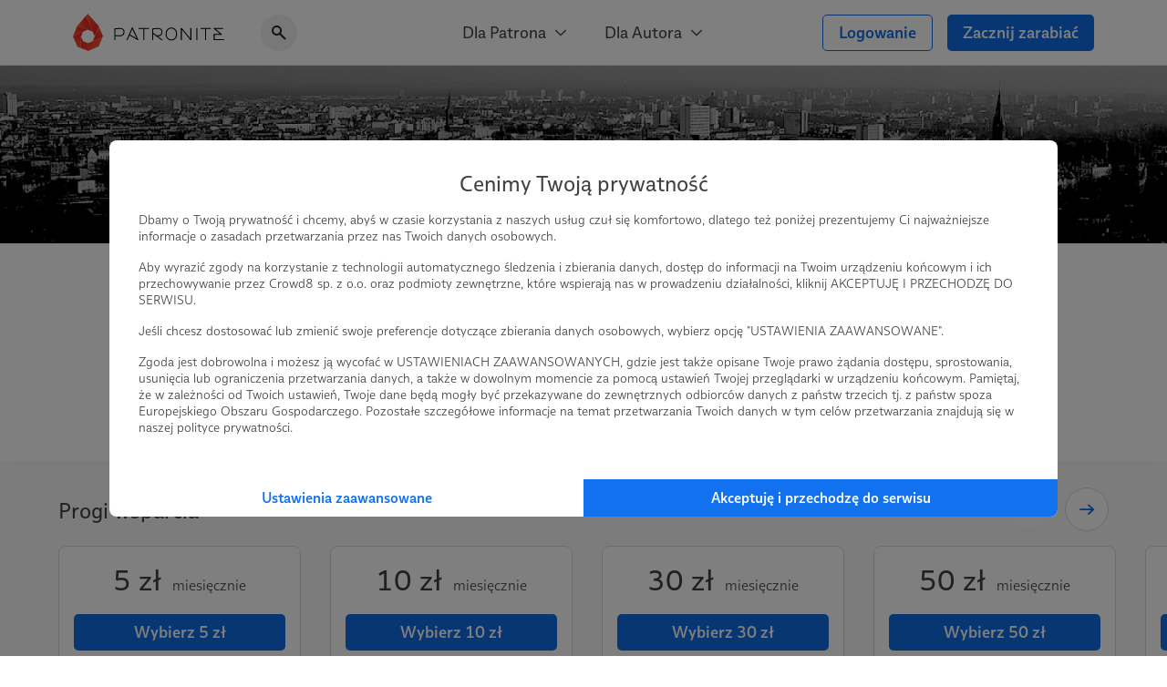

--- FILE ---
content_type: text/html; charset=UTF-8
request_url: https://patronite.pl/MichalWlodarczyk/
body_size: 18887
content:
<!doctype html>
<html lang="pl">
<head>
    <meta charset="UTF-8">
    <meta name="viewport" content="width=device-width, initial-scale=1">
    <meta http-equiv="X-UA-Compatible" content="ie=edge">
    <meta name="revisit-after" content="5 days" />
    <meta name="robots" content="index, follow" />
    <meta name="description" content="Cześć! Mam na imię Michał i jestem... socjologiem i teologiem, pastorem i youtuberem, naukowcem i praktykiem (aaa... prywatnie, to jeszcze jestem mężem i tatą). Prowadzę kanał na YouTube, na którym mówię o praktycznej duchowości, podejmuję trudne tematy i nagrywam podcasty z najlepszymi gośćmi ever." />
    <meta name="keywords" content="Jesteś twórcą, naukowcem, wolontariuszem? Patronite - zamieniamy pasję w sposób na życie." />
    <meta property="fb:app_id" content="416234261904853" />
    <script nonce="3b18a73204d02b1081ab34339b33365f">
      window.onerror = function(error, url, line) {
        if(!window.stopCollectErrors){
          window.errorsArr = window.errorsArr || [];

          window.errorsArr.push(error)
        }
      };
    </script>


    <script nonce="3b18a73204d02b1081ab34339b33365f">
        window.dataLayer = window.dataLayer || [];

        function gtag() {
            dataLayer.push(arguments);
        }

        const consentMode = localStorage.getItem('patronite-gdpr') && JSON.parse(localStorage.getItem('patronite-gdpr')).providers.google === 'allow' ? 'granted' : 'denied';

        gtag('consent', 'default', {
            'ad_storage': consentMode,
            'ad_personalization': consentMode,
            'ad_user_data': consentMode,
            'analytics_storage': consentMode
        });

        gtag('js', new Date());
        gtag('config', 'AW-638181254');
        gtag('config', 'G-G2G9R1H8QJ');
        gtag('config', 'G-XCLQNL44QB', {
            });

        (function(w,d,s,l,i){w[l]=w[l]||[];w[l].push({'gtm.start':
                new Date().getTime(),event:'gtm.js'});var f=d.getElementsByTagName(s)[0],
            j=d.createElement(s),dl=l!='dataLayer'?'&l='+l:'';j.async=true;j.src=
            'https://www.googletagmanager.com/gtm.js?id='+i+dl;var n=d.querySelector('[nonce]');
            n&&j.setAttribute('nonce',n.nonce||n.getAttribute('nonce'));
            f.parentNode.insertBefore(j,f);
        })(window,document,'script','dataLayer','GTM-TRJMBLW');

        var Patronite = {};
                Patronite = {"User":{"isLogged":false,"isAdult":false,"csrf":"IcT7ciQu92PusIgqZx4KMjMIBPnRGC0hmVsPG2l8"},"Facebook":{"clientId":"416234261904853"},"OneSignal":{"appId":"cff49523-dba5-4547-a9dd-51a091f54d06","safariWebId":"web.onesignal.auto.42873e37-42b9-4e5d-9423-af83e9e44ff4","enabled":true},"PageConfig":{"useClarity":true,"sentryDsn":"https:\/\/22e91a43970d40cdae6153ad3feb9951@sentry.io\/1798165","version":"v1.1"}};
                Patronite.i18n = {"author":{"followCancel":"Obserwujesz","follow":"Obserwuj","loggedOut":"Nie jeste\u015b zalogowany!"},"form":{"choose":"Wybierz"},"modal":{"OK":"OK","rulesTitle":"Aby kontynuowa\u0107, konieczna jest akceptacja regulaminu:","rulesAcceptance":"O\u015bwiadczam, \u017ce zapozna\u0142em si\u0119 i akceptuj\u0119 tre\u015b\u0107 <a class=\"link\" href=\"\/regulamin\" target=\"_blank\">regulaminu<\/a> Patronite.pl."},"nav":{"noResults":"Nie znaleziono wynik\u00f3w"},"payments":{"currency":" z\u0142","choosePeriod":"Wybierz okres p\u0142atno\u015bci!","chooseMethod":"Wybierz metod\u0119 p\u0142atno\u015bci!","chooseThreshold":"Wybierz pr\u00f3g p\u0142atno\u015bci!","waitForRedirect":"Trwa \u0142\u0105czenie z operatorem p\u0142atno\u015bci."},"oldBrowserWarning":"Twoja przegl\u0105darka jest przestarza\u0142a, zaktualizuj j\u0105.","socialShare":{"noGdprAgreement":"Brak zgody RODO!"}};

        Patronite.browserCheckDate = '23102019 14:45';
        Patronite.OneSignalPushTags = function (tags) {};
    </script>
    <script nonce="3b18a73204d02b1081ab34339b33365f">
window.wph=function(){const s=(window['wph'].queue=window['wph'].queue||[]);arguments[0]==='init'?s.unshift(arguments):s.push(arguments);};window.patroniteGdprProviders=[];window.patroniteGdprProviders.push({key:'google',callback:function(value){if(value!=='allow'){return;}
gtag('consent','update',{'ad_storage':'granted','ad_personalization':'granted','ad_user_data':'granted','analytics_storage':'granted'});}});window.patroniteGdprProviders.push({key:'facebook',callback:function(value){if(value!=='allow'){return;}
(function(d,s,id){var js,fjs=d.getElementsByTagName(s)[0];if(d.getElementById(id))return;js=d.createElement(s);js.id=id;js.src="//connect.facebook.net/pl_PL/sdk.js#xfbml=1&version=v2.5&appId=416234261904853";fjs.parentNode.insertBefore(js,fjs);}(document,'script','facebook-jssdk'));!function(f,b,e,v,n,t,s)
{if(f.fbq)return;n=f.fbq=function(){n.callMethod?n.callMethod.apply(n,arguments):n.queue.push(arguments)};if(!f._fbq)f._fbq=n;n.push=n;n.loaded=!0;n.version='2.0';n.queue=[];t=b.createElement(e);t.async=!0;t.src=v;s=b.getElementsByTagName(e)[0];s.parentNode.insertBefore(t,s)}(window,document,'script','https://connect.facebook.net/en_US/fbevents.js');fbq('init','609911026500637');fbq('track','PageView');}});window.patroniteGdprProviders.push({key:'sentry',callback:async function(value){window.stopCollectErrors=true;if(value!=='allow'){return;}
var loadScript=function(s,e,n,t,r,y){return new Promise(function(resolve,reject){var js,pjs=s.getElementsByTagName(e)[0],id='dynamic-script-'+Date.now();js=s.createElement(e);js.setAttribute("crossorigin","anonymous");js.integrity=t;js.src=n;js.id=id;js.addEventListener('load',function(){resolve();})
pjs.parentNode.insertBefore(js,pjs);})};await loadScript(document,'script','https://browser.sentry-cdn.com/7.53.1/bundle.min.js','sha384-TAmKuSiw9ilvCDimDNU3n2p9B/TsFLCCBI3zYYxaAwv34hXzH8ghBq/M0SYU/eY9');await loadScript(document,'script','https://browser.sentry-cdn.com/7.53.1/rewriteframes.min.js','sha384-f3pWw8y734RTPve/CWHIJ8xskg7LWyQTeky7idsQG9akV8PnnLSd+soM0hv5Abx5');if(typeof Sentry!=='undefined'&&typeof Sentry.init!=='undefined'){const sentryConfig={dsn:Patronite.PageConfig.sentryDsn,environment:'prod',release:'ver-1.16.92:ver-1.2.177',allowUrls:[/^https:\/\/(.+\.)?patronite\.pl/],tracesSampleRate:0.01,ignoreErrors:['ResizeObserver loop limit exceeded','ResizeObserver loop completed with undelivered notifications.','Can\'t find variable: _AutofillCallbackHandler'],integrations:[new Sentry.Integrations.RewriteFrames({iteratee:(frame)=>{frame.filename=frame.filename.replace(/(.+)\.[0-9]+\.js$/,'$1.js');return frame;}})],beforeSend:function(event,hint){const exceptions=((event.exception||{}).values||[]);if(exceptions.length&&exceptions[exceptions.length-1].value.match(/OneSignal is not defined/)){return null;}
if((((hint.request||{}).headers||{})['User-Agent']||'').match(/Facebook|FBAV\//)){return null;}
return event;}};Sentry.init(sentryConfig);if(window.errorsArr){window.errorsArr.forEach(err=>{Sentry.captureException(err);})
window.errorsArr=null;}}}})
window.patroniteGdprProviders.push({key:'clarity',callback:function(value){if(value!=='allow'){return;}
const useClarity=Patronite.PageConfig?Patronite.PageConfig.useClarity:false;if(!useClarity){return;}
(function(c,l,a,r,i,t,y){c[a]=c[a]||function(){(c[a].q=c[a].q||[]).push(arguments)};t=l.createElement(r);t.async=1;t.src="https://www.clarity.ms/tag/"+i;y=l.getElementsByTagName(r)[0];y.parentNode.insertBefore(t,y);})(window,document,"clarity","script","gri8xi6ueq");}});window.patroniteGdprProviders.push({key:'oneSignal',callback:value=>{if(value!=='allow'){return;}
var s=document.createElement("script");s.type="text/javascript";s.src="https://cdn.onesignal.com/sdks/OneSignalSDK.js";s.setAttribute('async','');if(s.readyState){s.onreadystatechange=function(){if(s.readyState=="loaded"||s.readyState=="complete"){s.onreadystatechange=null;OneSignalHandle();}};}else{s.onload=function(){OneSignalHandle();};}
document.head.appendChild(s);const OneSignalHandle=()=>{OneSignal.push(["init",{appId:Patronite.OneSignal.appId,safari_web_id:Patronite.OneSignal.safariWebId,autoRegister:true,promptOptions:{actionMessage:'Hej! Możesz otrzymywać powiadomienia o najważniejszych wydarzeniach na Patronite:',exampleNotificationTitleDesktop:'Powiadomienia od Patronite.pl',exampleNotificationMessageDesktop:'Powiadomienia od Patronite.pl',exampleNotificationTitleMobile:'Powiadomienia od Patronite.pl',exampleNotificationMessageMobile:'Powiadomienia od Patronite.pl',exampleNotificationCaption:'w każdej chwili możesz zrezygnować.',acceptButtonText:'Kontynuuj',cancelButtonText:'Nie, dzięki'},notifyButton:{enable:Patronite.OneSignal.enabled,position:'bottom-left',size:'medium',theme:'default',offset:{left:'20px',bottom:'70px'},showCredit:false,text:{'tip.state.unsubscribed':'Zapisz Patronite.pl do powiadomień','tip.state.subscribed':'Fajnie, że jesteś z nami.','tip.state.blocked':'Zablokowane powiadomienia :(','message.prenotify':'Zapisz Patronite.pl do powiadomień','message.action.subscribed':'Dzięki za zapisanie!','message.action.resubscribed':'Witaj ponownie!','message.action.unsubscribed':'Żegnaj...','dialog.main.title':'Zarządzaj powiadomieniami','dialog.main.button.subscribe':'Zapisz się','dialog.main.button.unsubscribe':'Wypisz się'}},welcomeNotification:{"title":"Patronite.pl","message":"Dziękujemy za zapisanie się do powiadomień"}}]);OneSignal.push(function(){OneSignal.getUserId(function(userId){console.log("OneSignal User ID:",userId);});});}
Patronite.OneSignalPushTags=function(tags){window.OneSignal!==undefined&&OneSignal.isPushNotificationsEnabled(function(isEnabled){isEnabled&&OneSignal.push(function(){OneSignal.sendTags(tags).then(function(tagsSent){});});});}}});window.patroniteGdprProviders.push({key:'wpPixel',callback:value=>{if(value!=='allow'){return;}
(function(d,m,e,v,n,t,s){d['WphTrackObject']=n;d[n]=window[n]||function(){(d[n].queue=d[n].queue||[]).push(arguments)},d[n].l=1*new Date(),t=m.createElement(e),s=m.getElementsByTagName(e)[0],t.async=1;t.src=v;s.parentNode.insertBefore(t,s)})(window,document,'script','https://pixel.wp.pl/w/tr.js','wph');wph('init','WP-ADS-12689-6T0');}});(function(){const embeddableReplacer=function(isEnabled){const iframes=document.querySelectorAll('iframe[data-gdpr-embeddable-src]');const currentPlaceholders=document.querySelectorAll('.embedded-gdpr-box');for(let i=0;i<currentPlaceholders.length;i++){currentPlaceholders[i].remove();}
for(let i=0;i<iframes.length;i++){if(isEnabled){iframes[i].src=iframes[i].dataset.gdprEmbeddableSrc;iframes[i].style.display='block';}else{const width=iframes[i].offsetWidth;const height=iframes[i].offsetHeight;const style=width&&height?'width:'+width+'px;height:'+height+'px':'';iframes[i].style.display='none';iframes[i].insertAdjacentHTML('afterend','<div class="empty-list gradient embedded-gdpr-box" style="'+style+';display:inline-flex;min-height:auto;"><span class="empty-list__title">W tym miejscu powinna być zewnętrzna treść</span><p class="empty-list__text">Aby zobaczyć treść musisz zmienić ustawienia <a href="/polityka_prywatnosci" class="link">polityki prywatności</a></p></div>');}}
const scripts=document.querySelectorAll('script[data-gdpr-embeddable-src]');for(let i=0;i<scripts.length;i++){if(isEnabled){scripts[i].src=scripts[i].dataset.gdprEmbeddableSrc;}}}
document.addEventListener("DOMContentLoaded",function(){embeddableReplacer(false);});document.addEventListener('ptr:gdpr:embedded',(e)=>{document.addEventListener("DOMContentLoaded",function(){embeddableReplacer(e.detail.value==='allow');});})
window.patroniteGdprProviders.push({key:'embedded',callback:value=>{if(value==='allow'){embeddableReplacer(true);}}});})();(function(){const facebookActions=function(isEnabled){if(!isEnabled){return;}
if(Patronite.PageConfig&&Patronite.PageConfig.authorFacebookPixel){if(document.querySelector('#author-public-page')||Patronite.PageConfig.version==='v1.1'){fbq('init',Patronite.PageConfig.authorFacebookPixel);fbq('trackSingle',Patronite.PageConfig.authorFacebookPixel,'PageView');}}};if(typeof window.patroniteGdprData!=='undefined'&&typeof window.patroniteGdprData['facebook']!=='undefined'){facebookActions(window.patroniteGdprData['facebook']);}else{document.addEventListener('ptr:gdpr:facebook',(e)=>{facebookActions(e.detail.value==='allow');})}})();(function(w,d,s,l){w[l]=w[l]||[];var js,pjs=d.getElementsByTagName(s)[0];js=d.createElement(s);js.async=true;js.src="https://cdn.patronite.pl/rodo/rodo-current.js?v202501";pjs.parentNode.insertBefore(js,pjs);js.onload=function(){w.PatroniteRodoModal=new PatroniteRodo.Modal({providers:w[l]});w.PatroniteRodoModal.init();};}(window,document,'script','patroniteGdprProviders'));</script>

    <meta property="twitter:image" content="https://d3npyywa6qnolf.cloudfront.net/prod/eyJ1cmwiOiJodHRwczpcL1wvcGF0cm9uaXRlLnBsXC91cGxvYWRcL3VzZXJcLzU0NTcxNFwvc29jaWFsX21lZGlhX2ltYWdlLmpwZz8xNjMyMjI0MzIyIiwiZWRpdHMiOnsianBlZyI6eyJvcHRpb25zIjp7InF1YWxpdHkiOjEwMCwibW96anBlZyI6dHJ1ZX19fX0%3D/q3LdLQbDLxOLui9ViIg7BGdxg%2B1MSwGuEGU%2F7YNppTM%3D" />
<meta property="og:image" content="https://d3npyywa6qnolf.cloudfront.net/prod/eyJ1cmwiOiJodHRwczpcL1wvcGF0cm9uaXRlLnBsXC91cGxvYWRcL3VzZXJcLzU0NTcxNFwvc29jaWFsX21lZGlhX2ltYWdlLmpwZz8xNjMyMjI0MzIyIiwiZWRpdHMiOnsianBlZyI6eyJvcHRpb25zIjp7InF1YWxpdHkiOjEwMCwibW96anBlZyI6dHJ1ZX19fX0%3D/q3LdLQbDLxOLui9ViIg7BGdxg%2B1MSwGuEGU%2F7YNppTM%3D" />
<meta property="og:title" content="Michał Włodarczyk" />
<meta property="og:description" content="Cześć! Mam na imię Michał i jestem... socjologiem i teologiem, pastorem i youtuberem, naukowcem i praktykiem (aaa... prywatnie, to jeszcze jestem mężem i tatą). Prowadzę kanał na YouTube, na którym mówię o praktycznej duchowości, podejmuję trudne tematy i nagrywam podcasty z najlepszymi gośćmi ever." />
<meta property="og:site_name" content="Patronite.pl" />
<meta property="og:type" content="website" />
<meta property="og:url" content="https://patronite.pl/MichalWlodarczyk/" />
  <link type="text/css" href="https://cdn.patronite.pl/framework/ver-1.16.92/css/patronite-framework_styles.css" rel="stylesheet">
        <link type="text/css" href="https://cdn.patronite.pl/webapp/ver-1.2.177/css/patronite-patronite_styles.css" rel="stylesheet">
        <link type="text/css" href="https://cdn.patronite.pl/framework/ver-1.16.92/css/patronite-svg_font.css" rel="stylesheet">
        <link type="text/css" href="https://cdn.patronite.pl/webapp/ver-1.2.177/css/patronite-main_navigation_styles.css" rel="stylesheet">
    
  <link type="text/css" href="https://cdn.patronite.pl/webapp/ver-1.2.177/css/patronite-author_profile_styles.css" rel="stylesheet">
  <style nonce="3b18a73204d02b1081ab34339b33365f">
      :root{
          --main-profile-color: #106CE5;
          --main-profile-color-light: rgba(33, 122, 239, 0.05);
      }
  </style>
<link rel="shortcut icon" href="https://patronite.pl/img/ico/favicon.ico" />
    <link rel="apple-touch-icon" href="https://cdn.patronite.pl/webapp/img/apple-touch-icons/icon-192.png">
    <link rel="apple-touch-icon" sizes="57x57" href="https://cdn.patronite.pl/webapp/img/apple-touch-icons/icon-57.png">
    <link rel="apple-touch-icon" sizes="76x76" href="https://cdn.patronite.pl/webapp/img/apple-touch-icons/icon-76.png">
    <link rel="apple-touch-icon" sizes="120x120" href="https://cdn.patronite.pl/webapp/img/apple-touch-icons/icon-120.png">
    <link rel="apple-touch-icon" sizes="152x152" href="https://cdn.patronite.pl/webapp/img/apple-touch-icons/icon-152.png">
    <link rel="apple-touch-icon" sizes="167x167" href="https://cdn.patronite.pl/webapp/img/apple-touch-icons/icon-167.png">
    <link rel="apple-touch-icon" sizes="180x180" href="https://cdn.patronite.pl/webapp/img/apple-touch-icons/icon-180.png">

    <link rel="manifest" href="https://patronite.pl/manifest.json">
        <link rel="canonical" href="https://patronite.pl/MichalWlodarczyk" />
    
    <title>Michał Włodarczyk - Patronite.pl</title>

    
    </head>
<body class="patronite--new ">
    <noscript>
        <div class="noscript">Do poprawnego korzystania ze strony wymagana jest obsługa JavaScript!</div>
    </noscript>
    <div id="fb-root"></div>
    <div id="outdated"></div>

    

    
            

<header class="main-navigation less-space" data-clarity-unmask="true">
    <div class="container">
        <div class="main-navigation__container">
            <div class="main-navigation__main">
                <a href="https://patronite.pl" class="main-navigation__logo" aria-label="Strona główna">
                    <img src="https://cdn.patronite.pl/framework/ver-1.16.92/images/patronite-logo.svg" alt="Patronite logo">
                </a>
                                    <div class="main-navigation__search">
                <button class="main-navigation__search--close-search" aria-label="Powrót do nawigacji">
                    <i class="icon icon-arrow-left"></i>
                </button>
                <div class="main-navigation__search--inner">
                    <i class="icon icon-search-alt"></i>
                    <input type="text" placeholder="Szukaj Autora..." data-search-author aria-label="Szukaj Autora" />
                    <button class="main-navigation__search--clear" aria-label="Wyczyść wyszukiwanie">
                        <i class="icon icon-close"></i>
                    </button>
                    <div class="main-navigation__search--results"></div>
                </div>
            </div>
                        </div>

                    <div class="main-navigation__mobile-triggers">
                                        <button class="btn" data-mobile-search aria-label="Pokaż wyszukiwarkę">
                    <i class="icon icon-search-alt"></i>
                </button>
                        <button class="btn" data-mobile-menu aria-label="Otwórz menu">
                                <i class="icon icon-menu-alt"></i>
            </button>
        </div>
    
                                         <nav class="main-navigation__links" aria-label="Główna nawigacja strony">
                                    <div class="main-navigation__menu">
                        <button class="main-navigation__menu--trigger">
                            Dla Patrona <i class="icon icon-select"></i>
                        </button>
                        <ul class="main-navigation__menu--list">
                                                            <li>
                                    <a href="https://patronite.pl/jak_to_dziala">
                                        Jak to działa?
                                    </a>
                                </li>
                                                            <li>
                                    <a href="https://patronite.pl/kupony/info">
                                        Kup na prezent
                                    </a>
                                </li>
                                                            <li>
                                    <a href="https://patronite.pl/app/faq/43000183937">
                                        FAQ - najczęstsze pytania
                                    </a>
                                </li>
                                                            <li>
                                    <a href="https://patronite.pl/app/deals">
                                        Zniżki dla Patronów
                                    </a>
                                </li>
                                                    </ul>
                    </div>
                                    <div class="main-navigation__menu">
                        <button class="main-navigation__menu--trigger">
                            Dla Autora <i class="icon icon-select"></i>
                        </button>
                        <ul class="main-navigation__menu--list">
                                                            <li>
                                    <a href="https://patronite.pl/p/dlaczego-patronite">
                                        Dlaczego Patronite
                                    </a>
                                </li>
                                                            <li>
                                    <a href="https://patronite.pl/lp/funkcje-patronite">
                                        Funkcje Patronite
                                    </a>
                                </li>
                                                            <li>
                                    <a href="https://patronite.pl/p/marketplace">
                                        Patronite Marketplace
                                    </a>
                                </li>
                                                            <li>
                                    <a href="https://patronite.pl/app/faq/43000183934">
                                        FAQ - najczęstsze pytania
                                    </a>
                                </li>
                                                            <li>
                                    <a href="https://patronite.pl/blog">
                                        Blog
                                    </a>
                                </li>
                                                    </ul>
                    </div>
                            </nav>
        
            
                                <div class="main-navigation__buttons">
                                                            <a class="btn btn-fit-text btn-complement btn-outline" href="https://patronite.pl/login">Logowanie</a>
                                            <a class="btn btn-fit-text btn-complement" href="https://patronite.pl/p/dlaczego-patronite">Zacznij zarabiać</a>
                                                </div>
                    </div>
    </div>
</header>
<script nonce="3b18a73204d02b1081ab34339b33365f">
    window.PatroniteMobileMenu = {
        userMenu: {
            user: null
        },
        menus: []
    };

    window.PatroniteMobileMenu.menus = [{"name":"Dla Patrona","url":null,"attributes":[],"children":[{"name":"Jak to dzia\u0142a?","url":"https:\/\/patronite.pl\/jak_to_dziala","attributes":[],"children":[]},{"name":"Kup na prezent","url":"https:\/\/patronite.pl\/kupony\/info","attributes":[],"children":[]},{"name":"FAQ - najcz\u0119stsze pytania","url":"https:\/\/patronite.pl\/app\/faq\/43000183937","attributes":[],"children":[]},{"name":"Zni\u017cki dla Patron\u00f3w","url":"https:\/\/patronite.pl\/app\/deals","attributes":[],"children":[]}]},{"name":"Dla Autora","url":null,"attributes":[],"children":[{"name":"Dlaczego Patronite","url":"https:\/\/patronite.pl\/p\/dlaczego-patronite","attributes":[],"children":[]},{"name":"Funkcje Patronite","url":"https:\/\/patronite.pl\/lp\/funkcje-patronite","attributes":[],"children":[]},{"name":"Patronite Marketplace","url":"https:\/\/patronite.pl\/p\/marketplace","attributes":[],"children":[]},{"name":"FAQ - najcz\u0119stsze pytania","url":"https:\/\/patronite.pl\/app\/faq\/43000183934","attributes":[],"children":[]},{"name":"Blog","url":"https:\/\/patronite.pl\/blog","attributes":[],"children":[]}]}];
    window.PatroniteMobileMenu.userMenu.roundButtons = [];
    window.PatroniteMobileMenu.userMenu.actions =  [{"name":"Logowanie","btnClasses":["btn-complement","btn-outline"],"url":"https:\/\/patronite.pl\/login"},{"name":"Zacznij zarabia\u0107","btnClasses":["btn-complement"],"url":"https:\/\/patronite.pl\/p\/dlaczego-patronite"}];
    window.PatroniteMobileMenu.userMenu.links =  [];
</script>

    
    <main id="main-content">
            <div class="author-profile__page" data-clarity-unmask="true">
        <section class="author-profile__header">
            
                            <div class="author-profile__header--main-image" style="background-image: url('https://d3npyywa6qnolf.cloudfront.net/prod/user/545714/eyJ1cmwiOiJodHRwczpcL1wvcGF0cm9uaXRlLnBsXC91cGxvYWRcL3VzZXJcLzU0NTcxNFwvYmFja2dyb3VuZC5qcGc%2FMTYyNDYxNjEyNyIsImVkaXRzIjp7ImpwZWciOnsib3B0aW9ucyI6eyJxdWFsaXR5Ijo5NX19fX0%3D/NmjYSJfEgrn%2BsxIrq%2BcGNQ4G%2FBnlbCh%2BYJj7VR%2B2808%3D');">
                        
                </div>
            
                          <div class="author-profile__header--top">
                <div class="container-xs mobile-padding">
                  <div class="author-profile__header--author">
                    <div class="author-profile__header--author__avatar">
                      <picture>
                        <source srcset="https://d3npyywa6qnolf.cloudfront.net/prod/user/545714/eyJ1cmwiOiJodHRwczpcL1wvcGF0cm9uaXRlLnBsXC91cGxvYWRcL3VzZXJcLzU0NTcxNFwvYXZhdGFyX29yaWcuanBnPzE2MzIyMjQ0MjQiLCJlZGl0cyI6eyJyZXNpemUiOnsid2lkdGgiOjI5MH0sInRvRm9ybWF0Ijoid2VicCJ9fQ%3D%3D/zuyXW%2FwjrCpXzxtsSgdpuq%2Fg940NgJXxiR6XMzvrUgc%3D" type="image/webp">
                        <source srcset="https://d3npyywa6qnolf.cloudfront.net/prod/user/545714/[base64]%3D/B79xiqItkk1c4YoZ7cfT68m1hemu1xFQ2Hs9WJviaxI%3D" type="image/jpeg">
                        <img src="https://d3npyywa6qnolf.cloudfront.net/prod/user/545714/[base64]%3D/B79xiqItkk1c4YoZ7cfT68m1hemu1xFQ2Hs9WJviaxI%3D" alt="Avatar użytkownika"/>
                      </picture>
                          
                    </div>

                    <div class="author-profile__header--author__tags">
                                              <a href="https://patronite.pl/kategoria/23/youtube">YouTube</a>
                                              <a href="https://patronite.pl/kategoria/34/podcast">Podcast</a>
                                              <a href="https://patronite.pl/kategoria/43/nauka">Nauka</a>
                                          </div>

                    <div class="author-profile__header--author__name">
                      <h1>
                        Michał Włodarczyk <i data-tooltip="Zweryfikowany autor" class="icon icon-shield-check"></i>
                      </h1>
                          
                    </div>

                        <div class="author-profile__stats hide-mobile">
                    <div class="author-profile__stats--box">
    <div class="author-profile__stats--box__partial">
        <b id="stats-patrons">2</b>    </div>
    <div class="author-profile__stats--box__partial">
        <span>patronów</span>
    </div>
</div>                            <div class="author-profile__stats--box">
    <div class="author-profile__stats--box__partial">
        <b id="stats-monthly">80</b>&nbsp;<b>zł</b>    </div>
    <div class="author-profile__stats--box__partial">
        <span>miesięcznie</span>
    </div>
</div>                            <div class="author-profile__stats--box">
    <div class="author-profile__stats--box__partial">
        <b id="stats-total">26 500</b>&nbsp;<b>zł</b>    </div>
    <div class="author-profile__stats--box__partial">
        <span>łącznie</span>
    </div>
</div>            </div>
    <div class="author-profile__stats only-mobile">
                    <div class="author-profile__stats--box">
    <div class="author-profile__stats--box__partial">
        <b id="stats-patrons">2</b>    </div>
    <div class="author-profile__stats--box__partial">
        <span>patronów</span>
    </div>
</div>        
                    <div class="author-profile__stats--box" data-stat-tabs>
                <div class="author-profile__stats--box__partial">
                                            <b data-stat-tab="monthly">80 zł</b>
                    
                                            <b data-stat-tab="total">26 500 zł</b>
                                    </div>
                <div class="author-profile__stats--box__partial">
                                            <span data-stat-tab-trigger="monthly">miesięcznie</span>
                    
                                            <span data-stat-tab-trigger="total">łącznie</span>
                                    </div>
            </div>
            </div>

                    
                                          <div class="only-mobile author-profile__subscribe">
                                                  <a class="btn btn-block btn-complement" href="https://patronite.pl/patronuj/michalwlodarczyk-za-5pln/107378">Zostań Patronem</a>
                                              </div>
                    
                  </div>
                </div>
              </div>
            
        </section>

                  <div class="author-profile__tabs">
            <div class="author-profile__tabs--inner">
                <nav class="author-profile__tabs--nav">
                                            <a class="active" href="https://patronite.pl/MichalWlodarczyk/description"  aria-label="Profil">
    Profil
    </a>
                        
                                                    <a class="" href="https://patronite.pl/MichalWlodarczyk#goals"  aria-label="Cele">
    Cele
    </a>
                        
                        <a class="" href="https://patronite.pl/MichalWlodarczyk/posts"  aria-label="Posty">
    Posty
    </a>

                        
                        
                                                    <a class="" href="https://patronite.pl/MichalWlodarczyk/media"  aria-label="Galeria">
    Galeria
    </a>
                        
                                                    <a class="" href="https://patronite.pl/MichalWlodarczyk/comments"  aria-label="Komentarze">
    Komentarze
    </a>
                        
                                                            </nav>
            </div>
        </div>
        
                                    

<section class="author-profile__section is-grey author-profile__thresholds-slider" >
    <div class="mobile-padding container-small is-large">
        
                    <div class="author-profile__section--header">
                <h2 class="author-profile__section--title is-edit">
                    Progi wsparcia
                                            <div class="author-profile__section--edit-section">
                                        
    
                        </div>
                                    </h2>
                <div class="author-profile__section--header__actions">
                                    </div>
            </div>
        
                            
            
            
            
<div class="author-profile__slider--wrapper">
    <div class="author-profile__slider swiper " data-swiper  data-swiper-options='{&quot;updateOnWindowResize&quot;:true,&quot;slidesPerView&quot;:&quot;auto&quot;,&quot;spaceBetween&quot;:16,&quot;centeredSlides&quot;:true,&quot;centeredSlidesBounds&quot;:true,&quot;breakpoints&quot;:{&quot;640&quot;:{&quot;spaceBetween&quot;:32,&quot;centeredSlides&quot;:false,&quot;centeredSlidesBounds&quot;:false}}}'>
        <div class="swiper-wrapper">
                        <div class="swiper-slide">
                


<div class="author-profile__box ">
                    <div class="author-profile__box--content">
                <div class="author-profile__threshold" data-price="5" data-id="107378">
                        <div class="author-profile__threshold--top">
                <div class="author-profile__threshold--header">
                    <span class="author-profile__threshold--value">5 zł</span>
                    <span class="author-profile__threshold--type">miesięcznie</span>
                </div>

                <div class="author-profile__threshold--action-wrapper">
                                            <a data-main-action href="https://patronite.pl/patronuj/michalwlodarczyk-za-5pln/107378/sposob-platnosci" class="btn btn-complement btn-block">
                                                            Wybierz 5 zł
                                                    </a>
                                                                                        <div class="message">
                            <span class="color-complement weight-semi-bold">10000</span> dostępnych miejsc
                        </div>
                                    </div>

                                <div data-unroll="1424037434" data-modal style="height: 226px">
                    <div class="author-profile__threshold--description">
                        <i>1 próg</i> - <b>daję piątaka, ponieważ chcę być częścią tego, co robisz i chcę to wspierać!</b><br />
<br />
DZIĘKUJĘ! Bardzo doceniam Twoje wsparcie i dziękuję za zainteresowanie tym Patronite! Prosząc Ciebie o wsparcie dla kanału, tak naprawdę <u>chcę zaprosić Ciebie do współpracy, </u>żeby jak najdalej dotrzeć z prezentacją chrześcijaństwa, które jest otwarte, kreatywne, współczesne i odważne! <u>Pokażmy razem, jak piękna i współczesna jest Ewangelia!</u><br />
<br />
Nie różnicuję nagród dla Patronów. <b>Wybierz kwotę, która Tobie da najwięcej radości z udziału w tej misji!</b> <br />
<br />
W ZESPOLE PATRONÓW chcę pokazać Wam działanie kanału "od środka" i z każdym troszkę lepiej się poznać. Dlatego m. in.: <b>prowadzę grupę na fb</b>, na której możemy porozmawiać (wreszcie w obu kierunkach!), wrzucam filmy i cut-offy, których nie będę pokazywał w sieci, informuję o wyjazdach i świadectwach naszej pracy, dyskutujemy o kolejnych projektach, pamiętam o drobnych upominkach.
                    </div>
                </div>
            </div>
            <button class="btn btn-semi-complement author-profile__threshold--description__opener" data-unroll-trigger="1424037434" data-modal-header="Opis progu 5 zł" data-modal-description-element=".author-profile__threshold--description">Czytaj opis</button>

        </div>
        </div>
</div>

            </div>
                        <div class="swiper-slide">
                


<div class="author-profile__box ">
                    <div class="author-profile__box--content">
                <div class="author-profile__threshold" data-price="10" data-id="107407">
                        <div class="author-profile__threshold--top">
                <div class="author-profile__threshold--header">
                    <span class="author-profile__threshold--value">10 zł</span>
                    <span class="author-profile__threshold--type">miesięcznie</span>
                </div>

                <div class="author-profile__threshold--action-wrapper">
                                            <a data-main-action href="https://patronite.pl/patronuj/michalwlodarczyk-za-10pln/107407/sposob-platnosci" class="btn btn-complement btn-block">
                                                            Wybierz 10 zł
                                                    </a>
                                                                                        <div class="message">
                            <span class="color-complement weight-semi-bold">10000</span> dostępnych miejsc
                        </div>
                                    </div>

                                <div data-unroll="1036103667" data-modal style="height: 226px">
                    <div class="author-profile__threshold--description">
                        <i>2 próg</i> - <b>daję dychę, bo chcę być częścią tego, co robisz i chcę to wspierać!</b><br />
<br />
DZIĘKUJĘ! Bardzo doceniam Twoje wsparcie i dziękuję za zainteresowanie tym Patronite! Prosząc Ciebie o wsparcie dla kanału, tak naprawdę <u>chcę zaprosić Ciebie do współpracy, </u>żeby jak najdalej dotrzeć z prezentacją chrześcijaństwa, które jest otwarte, kreatywne, współczesne i odważne! <u>Pokażmy razem, jak piękna i współczesna jest Ewangelia!</u><br />
<br />
Nie różnicuję nagród dla Patronów. <b>Wybierz kwotę, która Tobie da najwięcej radości z udziału w tej misji!</b> <br />
<br />
W ZESPOLE PATRONÓW chcę pokazać Wam działanie kanału "od środka" i z każdym troszkę lepiej się poznać. Dlatego m. in.: <b>prowadzę grupę na fb</b>, na której możemy porozmawiać (wreszcie w obu kierunkach!), wrzucam filmy i cut-offy, których nie będę pokazywał w sieci, informuję o wyjazdach i świadectwach naszej pracy, dyskutujemy o kolejnych projektach, pamiętam o drobnych upominkach. 
                    </div>
                </div>
            </div>
            <button class="btn btn-semi-complement author-profile__threshold--description__opener" data-unroll-trigger="1036103667" data-modal-header="Opis progu 10 zł" data-modal-description-element=".author-profile__threshold--description">Czytaj opis</button>

        </div>
        </div>
</div>

            </div>
                        <div class="swiper-slide">
                


<div class="author-profile__box ">
                    <div class="author-profile__box--content">
                <div class="author-profile__threshold" data-price="30" data-id="107408">
                        <div class="author-profile__threshold--top">
                <div class="author-profile__threshold--header">
                    <span class="author-profile__threshold--value">30 zł</span>
                    <span class="author-profile__threshold--type">miesięcznie</span>
                </div>

                <div class="author-profile__threshold--action-wrapper">
                                            <a data-main-action href="https://patronite.pl/patronuj/michalwlodarczyk-za-30pln/107408/sposob-platnosci" class="btn btn-complement btn-block">
                                                            Wybierz 30 zł
                                                    </a>
                                                                                        <div class="message">
                            <span class="color-complement weight-semi-bold">9999</span> dostępnych miejsc
                        </div>
                                    </div>

                                <div data-unroll="959113836" data-modal style="height: 226px">
                    <div class="author-profile__threshold--description">
                        <i>3 próg</i> - <b>daję trzy dyszki, bo chcę być częścią tego, co robisz i chcę to wspierać!</b><br />
<br />
DZIĘKUJĘ! Bardzo doceniam Twoje wsparcie i dziękuję za zainteresowanie tym Patronite! Prosząc Ciebie o wsparcie dla kanału, tak naprawdę <u>chcę zaprosić Ciebie do współpracy, </u>żeby jak najdalej dotrzeć z prezentacją chrześcijaństwa, które jest otwarte, kreatywne, współczesne i odważne! <u>Pokażmy razem, jak piękna i współczesna jest Ewangelia!</u><br />
<br />
Nie różnicuję nagród dla Patronów. <b>Wybierz kwotę, która Tobie da najwięcej radości z udziału w tej misji!</b> <br />
<br />
W ZESPOLE PATRONÓW chcę pokazać Wam działanie kanału "od środka" i z każdym troszkę lepiej się poznać. Dlatego m. in.: <b>prowadzę grupę na fb</b>, na której możemy porozmawiać (wreszcie w obu kierunkach!), wrzucam filmy i cut-offy, których nie będę pokazywał w sieci, informuję o wyjazdach i świadectwach naszej pracy, dyskutujemy o kolejnych projektach, pamiętam o drobnych upominkach. 
                    </div>
                </div>
            </div>
            <button class="btn btn-semi-complement author-profile__threshold--description__opener" data-unroll-trigger="959113836" data-modal-header="Opis progu 30 zł" data-modal-description-element=".author-profile__threshold--description">Czytaj opis</button>

        </div>
        </div>
</div>

            </div>
                        <div class="swiper-slide">
                


<div class="author-profile__box ">
                    <div class="author-profile__box--content">
                <div class="author-profile__threshold" data-price="50" data-id="107409">
                        <div class="author-profile__threshold--top">
                <div class="author-profile__threshold--header">
                    <span class="author-profile__threshold--value">50 zł</span>
                    <span class="author-profile__threshold--type">miesięcznie</span>
                </div>

                <div class="author-profile__threshold--action-wrapper">
                                            <a data-main-action href="https://patronite.pl/patronuj/michalwlodarczyk-za-50pln/107409/sposob-platnosci" class="btn btn-complement btn-block">
                                                            Wybierz 50 zł
                                                    </a>
                                                                                        <div class="message">
                            <span class="color-complement weight-semi-bold">9999</span> dostępnych miejsc
                        </div>
                                    </div>

                                <div data-unroll="515602962" data-modal style="height: 226px">
                    <div class="author-profile__threshold--description">
                        <i>4 próg</i> - <b>daję pięćdziesiąt złotych, bo chcę być częścią tego, co robisz i chcę to wspierać!</b><br />
<br />
DZIĘKUJĘ! Bardzo doceniam Twoje wsparcie i dziękuję za zainteresowanie tym Patronite! Prosząc Ciebie o wsparcie dla kanału, tak naprawdę <u>chcę zaprosić Ciebie do współpracy, </u>żeby jak najdalej dotrzeć z prezentacją chrześcijaństwa, które jest otwarte, kreatywne, współczesne i odważne! <u>Pokażmy razem, jak piękna i współczesna jest Ewangelia!</u><br />
<br />
Nie różnicuję nagród dla Patronów. <b>Wybierz kwotę, która Tobie da najwięcej radości z udziału w tej misji!</b> <br />
<br />
W ZESPOLE PATRONÓW chcę pokazać Wam działanie kanału "od środka" i z każdym troszkę lepiej się poznać. Dlatego m. in.: <b>prowadzę grupę na fb</b>, na której możemy porozmawiać (wreszcie w obu kierunkach!), wrzucam filmy i cut-offy, których nie będę pokazywał w sieci, informuję o wyjazdach i świadectwach naszej pracy, dyskutujemy o kolejnych projektach, pamiętam o drobnych upominkach. 
                    </div>
                </div>
            </div>
            <button class="btn btn-semi-complement author-profile__threshold--description__opener" data-unroll-trigger="515602962" data-modal-header="Opis progu 50 zł" data-modal-description-element=".author-profile__threshold--description">Czytaj opis</button>

        </div>
        </div>
</div>

            </div>
                        <div class="swiper-slide">
                


<div class="author-profile__box ">
                    <div class="author-profile__box--content">
                <div class="author-profile__threshold" data-price="100" data-id="107437">
                        <div class="author-profile__threshold--top">
                <div class="author-profile__threshold--header">
                    <span class="author-profile__threshold--value">100 zł</span>
                    <span class="author-profile__threshold--type">miesięcznie</span>
                </div>

                <div class="author-profile__threshold--action-wrapper">
                                            <a data-main-action href="https://patronite.pl/patronuj/michalwlodarczyk-za-100pln/107437/sposob-platnosci" class="btn btn-complement btn-block">
                                                            Wybierz 100 zł
                                                    </a>
                                                                                        <div class="message">
                            <span class="color-complement weight-semi-bold">10000</span> dostępnych miejsc
                        </div>
                                    </div>

                                <div data-unroll="86202687" data-modal style="height: 226px">
                    <div class="author-profile__threshold--description">
                        <i>5 próg</i> - <b>daję stówę, bo chcę być częścią tego, co robisz i chcę to wspierać!</b><br />
<br />
DZIĘKUJĘ! Bardzo doceniam Twoje wsparcie i dziękuję za zainteresowanie tym Patronite! Prosząc Ciebie o wsparcie dla kanału, tak naprawdę <u>chcę zaprosić Ciebie do współpracy, </u>żeby jak najdalej dotrzeć z prezentacją chrześcijaństwa, które jest otwarte, kreatywne, współczesne i odważne! <u>Pokażmy razem, jak piękna i współczesna jest Ewangelia!</u><br />
<br />
Nie różnicuję nagród dla Patronów. <b>Wybierz kwotę, która Tobie da najwięcej radości z udziału w tej misji!</b> <br />
<br />
W ZESPOLE PATRONÓW chcę pokazać Wam działanie kanału "od środka" i z każdym troszkę lepiej się poznać. Dlatego m. in.: <b>prowadzę grupę na fb</b>, na której możemy porozmawiać (wreszcie w obu kierunkach!), wrzucam filmy i cut-offy, których nie będę pokazywał w sieci, informuję o wyjazdach i świadectwach naszej pracy, dyskutujemy o kolejnych projektach, pamiętam o drobnych upominkach. 
                    </div>
                </div>
            </div>
            <button class="btn btn-semi-complement author-profile__threshold--description__opener" data-unroll-trigger="86202687" data-modal-header="Opis progu 100 zł" data-modal-description-element=".author-profile__threshold--description">Czytaj opis</button>

        </div>
        </div>
</div>

            </div>
                        <div class="swiper-slide">
                


<div class="author-profile__box ">
                    <div class="author-profile__box--content">
                <div class="author-profile__threshold" data-price="500" data-id="107438">
                        <div class="author-profile__threshold--top">
                <div class="author-profile__threshold--header">
                    <span class="author-profile__threshold--value">500 zł</span>
                    <span class="author-profile__threshold--type">miesięcznie</span>
                </div>

                <div class="author-profile__threshold--action-wrapper">
                                            <a data-main-action href="https://patronite.pl/patronuj/michalwlodarczyk-za-500pln/107438/sposob-platnosci" class="btn btn-complement btn-block">
                                                            Wybierz 500 zł
                                                    </a>
                                                                                        <div class="message">
                            <span class="color-complement weight-semi-bold">10000</span> dostępnych miejsc
                        </div>
                                    </div>

                                <div data-unroll="318851672" data-modal style="height: 226px">
                    <div class="author-profile__threshold--description">
                        <i>6 próg</i> - <b>daję pięćset złotych, bo chcę być częścią tego, co robisz i chcę to wspierać!</b><br />
<br />
DZIĘKUJĘ! Bardzo doceniam Twoje wsparcie i dziękuję za zainteresowanie tym Patronite! Prosząc Ciebie o wsparcie dla kanału, tak naprawdę <u>chcę zaprosić Ciebie do współpracy, </u>żeby jak najdalej dotrzeć z prezentacją chrześcijaństwa, które jest otwarte, kreatywne, współczesne i odważne! <u>Pokażmy razem, jak piękna i współczesna jest Ewangelia!</u><br />
<br />
Nie różnicuję nagród dla Patronów. <b>Wybierz kwotę, która Tobie da najwięcej radości z udziału w tej misji!</b> <br />
<br />
W ZESPOLE PATRONÓW chcę pokazać Wam działanie kanału "od środka" i z każdym troszkę lepiej się poznać. Dlatego m. in.: <b>prowadzę grupę na fb</b>, na której możemy porozmawiać (wreszcie w obu kierunkach!), wrzucam filmy i cut-offy, których nie będę pokazywał w sieci, informuję o wyjazdach i świadectwach naszej pracy, dyskutujemy o kolejnych projektach, pamiętam o drobnych upominkach. 
                    </div>
                </div>
            </div>
            <button class="btn btn-semi-complement author-profile__threshold--description__opener" data-unroll-trigger="318851672" data-modal-header="Opis progu 500 zł" data-modal-description-element=".author-profile__threshold--description">Czytaj opis</button>

        </div>
        </div>
</div>

            </div>
                        <div class="swiper-slide">
                


<div class="author-profile__box ">
                    <div class="author-profile__box--content">
                <div class="author-profile__threshold" data-price="1000" data-id="107439">
                        <div class="author-profile__threshold--top">
                <div class="author-profile__threshold--header">
                    <span class="author-profile__threshold--value">1000 zł</span>
                    <span class="author-profile__threshold--type">miesięcznie</span>
                </div>

                <div class="author-profile__threshold--action-wrapper">
                                            <a data-main-action href="https://patronite.pl/patronuj/michalwlodarczyk-za-1000pln/107439/sposob-platnosci" class="btn btn-complement btn-block">
                                                            Wybierz 1000 zł
                                                    </a>
                                                                                        <div class="message">
                            <span class="color-complement weight-semi-bold">10000</span> dostępnych miejsc
                        </div>
                                    </div>

                                <div data-unroll="1246476648" data-modal style="height: 226px">
                    <div class="author-profile__threshold--description">
                        <i>7 próg</i> - <b>daję tysiąc złotych, bo chcę być częścią tego, co robisz i chcę to wspierać!</b><br />
<br />
DZIĘKUJĘ! Bardzo doceniam Twoje wsparcie i dziękuję za zainteresowanie tym Patronite! Prosząc Ciebie o wsparcie dla kanału, tak naprawdę <u>chcę zaprosić Ciebie do współpracy, </u>żeby jak najdalej dotrzeć z prezentacją chrześcijaństwa, które jest otwarte, kreatywne, współczesne i odważne! <u>Pokażmy razem, jak piękna i współczesna jest Ewangelia!</u><br />
<br />
Nie różnicuję nagród dla Patronów. <b>Wybierz kwotę, która Tobie da najwięcej radości z udziału w tej misji!</b> <br />
<br />
W ZESPOLE PATRONÓW chcę pokazać Wam działanie kanału "od środka" i z każdym troszkę lepiej się poznać. Dlatego m. in.: <b>prowadzę grupę na fb</b>, na której możemy porozmawiać (wreszcie w obu kierunkach!), wrzucam filmy i cut-offy, których nie będę pokazywał w sieci, informuję o wyjazdach i świadectwach naszej pracy, dyskutujemy o kolejnych projektach, pamiętam o drobnych upominkach. 
                    </div>
                </div>
            </div>
            <button class="btn btn-semi-complement author-profile__threshold--description__opener" data-unroll-trigger="1246476648" data-modal-header="Opis progu 1000 zł" data-modal-description-element=".author-profile__threshold--description">Czytaj opis</button>

        </div>
        </div>
</div>

            </div>
                    </div>

    </div>
    <div class="swiper-pagination"></div>
    <div class="swiper__buttons">
        <button class="swiper-button-prev" aria-label="Pokaż poprzednie">
            <i class="icon icon-arrow-left"></i>
        </button>
        <button class="swiper-button-next" aria-label="Pokaż następne">
            <i class="icon icon-arrow-right"></i>
        </button>
    </div>
</div>

            <script nonce="3b18a73204d02b1081ab34339b33365f"
                    src="https://cdn.patronite.pl/webapp/ver-1.2.177/js/patronite-threshold_profile_list.js"
                    data-id="threshold-profile-list"
                    data-data="{&quot;ga&quot;:{&quot;product_cart&quot;:{&quot;currency&quot;:&quot;PLN&quot;,&quot;value&quot;:5,&quot;items&quot;:[{&quot;item_name&quot;:&quot;Micha\u0142 W\u0142odarczyk&quot;,&quot;item_id&quot;:545714,&quot;price&quot;:5,&quot;quantity&quot;:1,&quot;item_category&quot;:&quot;YouTube&quot;,&quot;item_category2&quot;:&quot;Podcast&quot;,&quot;item_category3&quot;:&quot;Nauka&quot;}]}},&quot;multiplier_placeholder_url&quot;:&quot;https:\/\/patronite.pl\/tpay\/subskrypcja\/0?anonymous=0&amp;previous_step=https%3A%2F%2Fpatronite.pl%2FMichalWlodarczyk&quot;}"
            ></script>
            
            </div>
</section>

<section class="author-profile__section smaller-padding-bottom " >
    <div class="mobile-padding container-xs">
        
        
                
<div class="author-profile__promo-box ">
    <div class="author-profile__promo-box__body">
        <h2 class="author-profile__section--title">
            Kup wsparcie na prezent!
        </h2>
                        <p>
                    Podaruj znajomemu subskrypcję Autora <b>Michał Włodarczyk</b> w formie kuponu podarunkowego.
                </p>
                <a href="https://patronite.pl/app/coupons-subscriptions/order/545714/start" class="btn btn-semi-complement" target="_blank">
                    Zobacz jak działają kupony
                    <i class="icon icon-arrow-right ml-10"></i>
                </a>
                </div>

                    <a href="https://patronite.pl/app/coupons-subscriptions/order/545714/threshold" class="btn btn-complement btn-outline btn-outline-white">
                    <i class="icon icon-gift"></i>
                    Kup na prezent
                </a>
            </div>    
            </div>
</section>


<section class="author-profile__section " >
    <div class="mobile-padding container-xs">
                <div class="author-profile__section--box">
        
                    <div class="author-profile__section--header">
                <h2 class="author-profile__section--title is-edit">
                    O autorze
                                            <div class="author-profile__section--edit-section">
                                        
    
                        </div>
                                    </h2>
                <div class="author-profile__section--header__actions">
                            
<button class="btn btn-semi-complement author-profile__description--share" data-btn-share="https://patronite.pl/MichalWlodarczyk" data-btn-share-title="Udostępnij profil Autora">
    <i class="icon icon-share mr-10"></i>
    <span>Udostępnij</span>
</button>
<div class="author-profile__description--actions hide-mobile">
            <a href="https://patronite.pl/wiadomosci/utworz/545714" class="btn btn-semi-complement">
            <i class="icon icon-message-send mr-10"></i>
            Wiadomość
        </a>
                <a data-user-id="545714" data-tooltip="Nie jesteś zalogowany!" data-tooltip-direction="right" class="btn btn-semi-complement">
            <i class="icon icon-empty-heart mr-10"></i><span>Obserwuj</span>
        </a>
    </div>
                    </div>
            </div>
        
                <div class="author-profile__description">
            <div class="author__about">
                <small class="author_short_info author__target--title">
                    Cześć! Mam na imię Michał i jestem... socjologiem i teologiem, pastorem i youtuberem, naukowcem i praktykiem (aaa... prywatnie, to jeszcze jestem mężem i tatą). Prowadzę kanał na YouTube, na którym mówię o praktycznej duchowości, podejmuję trudne tematy i nagrywam podcasty z najlepszymi gośćmi ever.
                </small>

                <div class="author-profile__socials">
    <div class="author-profile__socials--inner">
                    <a href="https://www.michalwlodarczyk.com" target="_blank" aria-label="www">
                <i class="icon icon-www"></i>
            </a>
                    <a href="https://www.facebook.com/MichalWlodarczykPastor" target="_blank" aria-label="facebook">
                <i class="icon icon-facebook"></i>
            </a>
                    <a href="https://www.youtube.com/MichalWlodarczykPastor" target="_blank" aria-label="youtube">
                <i class="icon icon-youtube"></i>
            </a>
                    <a href="https://www.instagram.com/MichalWlodarczyk" target="_blank" aria-label="instagram">
                <i class="icon icon-instagram"></i>
            </a>
            </div>
        
</div>
                
<div class="author-profile__description--actions is-bottom">
            <a href="https://patronite.pl/wiadomosci/utworz/545714" class="btn btn-semi-complement">
            <i class="icon icon-message-send mr-10"></i>
            Wiadomość
        </a>
                <a data-user-id="545714" data-tooltip="Nie jesteś zalogowany!" data-tooltip-direction="right" class="btn btn-semi-complement">
            <i class="icon icon-empty-heart mr-10"></i><span>Obserwuj</span>
        </a>
    </div>

                                    <hr>

                    
<div data-unroll="266352394" style="height: 475px">
    <div>
                                <p>Staram się robić dobre treści w necie. Dobre, czyli  pomocne w zrozumieniu świata wokół i czynieniu go odrobinę lepszym miejscem do życia. Chrześcijaństwo (niestety ciągle wbrew odczuciu wielu osób) to nie zacietrzewienie i rygoryzm, ale<strong> radość, otwartość, kreatywność, tolerancja i szacunek dla każdego</strong>. To niesamowite, jak w wielu z Was tęskni za takim mówieniem o Bogu i utożsamia się z tym co robię, mówiąc o wierze, Bogu oraz dobrym, mądrym i spełnionym życiu. </p>

<p>Nie szukam tu pieniędzy dla siebie - mam świetną pracę (jestem pastorem) i nie chcę tego zmieniać. Kanał systematycznie rośnie i żeby się dalej rozwijać, potrzebujemy pieniędzy.  Produkcja, montaż, wyjazdy, obsługa portalu, to wszystko generuje coraz większe koszty. Wiemy, że warto je ponosić! Nie ma tygodnia, żeby ktoś nie napisał o tym, jak umieszczane na moim kanale treści okazały się pomocne w odnalezieniu pokoju, radości i drogi do Boga. </p>

<p>Mam jeszcze wiele pomysłów, które bardzo chciałbym zrealizować. Skala działania przy kanale na YT dawno już przekroczyła miejsce, w którym wszystko mogę zrobić sam albo jedynie w oparciu o entuzjazm i oddanie wolontariuszy (to są naprawdę bohaterowie!). Żeby zrobić kolejny krok, potrzebuję współpracowników, którzy najśmielsze marzenia potrafią zamienić w bardzo konkretne działania i projekty.<br>
<br>
Zostając Patronem, możesz pomóc nam dotrzeć jeszcze dalej. Hasło tego, co razem robimy i do współpracy przy czym chcę Ciebie zaprosić, brzmi: <strong>"za piękna jest Ewangelia, żeby ją przemilczeć"</strong>. Środki tu zebrane chcemy przeznaczyć na coraz głośniejsze jej wykrzyczenie!<br>
<br>
<iframe frameborder="0" height="360" data-gdpr-embeddable-src="//www.youtube.com/embed/PoiwdaMCIc0" width="640"></iframe></p>

<p><iframe frameborder="0" height="360" data-gdpr-embeddable-src="//www.youtube.com/embed/QOvG9K-_I7I" width="640"></iframe></p>

<p><iframe frameborder="0" height="360" data-gdpr-embeddable-src="//www.youtube.com/embed/SfYqbvynKfI" width="640"></iframe></p>

<p><iframe frameborder="0" height="360" data-gdpr-embeddable-src="//www.youtube.com/embed/ZoD8elt3AoY" width="640"></iframe><br>
<br>
<iframe frameborder="0" height="360" data-gdpr-embeddable-src="//www.youtube.com/embed/aOtlGgKbps0" width="640"></iframe></p>

<p><iframe frameborder="0" height="360" data-gdpr-embeddable-src="//www.youtube.com/embed/xHIe2f9vgaQ" width="640"></iframe></p>

<p><iframe frameborder="0" height="360" data-gdpr-embeddable-src="//www.youtube.com/embed/Sic94IsdnV0" width="640"></iframe></p>

<p><iframe frameborder="0" height="360" data-gdpr-embeddable-src="//www.youtube.com/embed/ZKTvwyUd72A" width="640"></iframe></p>

<p><iframe frameborder="0" height="360" data-gdpr-embeddable-src="//www.youtube.com/embed/-O3w_Fy4Deg" width="640"></iframe></p>

<p><iframe frameborder="0" height="360" data-gdpr-embeddable-src="//www.youtube.com/embed/Z9FCE9xBSXY" width="640"></iframe></p>

<p> </p>

<p> </p>

                            </div>
</div>
<button class="btn btn-complement btn-outline btn-fit-text" data-unroll-trigger="266352394">
            Rozwiń opis
    </button>
                            </div>
        </div>
    
                </div>
            </div>
</section>


    
<section class="author-profile__section is-grey " id="goals">
    <div class="mobile-padding container-xs">
        
                    <div class="author-profile__section--header">
                <h2 class="author-profile__section--title is-edit">
                    Cele
                                            <div class="author-profile__section--edit-section">
                                            
        
                        </div>
                                    </h2>
                <div class="author-profile__section--header__actions">
                                    </div>
            </div>
        
                    
<div class="author-profile__slider--wrapper">
    <div class="author-profile__slider swiper overflow-hidden" data-swiper  data-swiper-options='{&quot;updateOnWindowResize&quot;:true,&quot;slidesPerView&quot;:&quot;auto&quot;,&quot;spaceBetween&quot;:16,&quot;centeredSlides&quot;:true,&quot;centeredSlidesBounds&quot;:true,&quot;breakpoints&quot;:{&quot;640&quot;:{&quot;spaceBetween&quot;:32,&quot;centeredSlides&quot;:false,&quot;centeredSlidesBounds&quot;:false}}}'>
        <div class="swiper-wrapper">
                        <div class="swiper-slide">
                
<div class="author-profile__box ">
            <div class="author-profile__box--content">
                <div class="author-profile__goal">
            <span class="author-profile__goal--title">Rozwój kanału i zwiększenie zasięgów</span>
            <ul class="author-profile__goal--data">
                <li>
                    <b>500 zł</b>
                                            miesięcznie
                                    </li>
                <li class="">
                                            <b>420 zł</b>
                        brakuje
                                    </li>
            </ul>
            <div class="author-profile__goal--progress">
                <div class="progress__bar--wrapper">
                    <div class="progress__bar" style="width:16%">
                        <span class="progress__bar__info">16%</span>
                    </div>
                </div>
            </div>
                        <div data-unroll="1784162690" data-modal style="height: 324px">
                <div class="author-profile__goal--description">
                    Co jakiś czas ktoś pisze - "no wreszcie znalazłam/znalazłem Twój kanał, dlaczego tak późno". A potem zaraz opisuje historię o tym, jak odkrywa piękno i zaskakującą współczesność chrześcijaństwa! I o to chodzi, właśnie po to jest ten kanał. <br />
<br />
Wszyscy doradzający nam "znawcy yt" mówią - zacznijcie wreszcie opłacać reklamy, pokażcie się w sieci, zwiększcie zasięgi - dajcie się zobaczyć!  <b><u>Ok, no to jest nasz pierwszy cel - reklama i zwiększenie zasięgów! </u></b><br />
<br />
Co miesiąc chcemy przeznaczyć 500 zł, żeby dać się znaleźć tym, którzy szukają. Chcemy zwiększać nasze zasięgi, wykupować reklamy, pokazać to, co robimy jak najszerzej w sieci! Im więcej, tym lepiej, ponieważ za piękna jest Ewangelia, żeby ją przemilczeć. 
                </div>
            </div>
            <button class="btn btn-semi-complement author-profile__goal--description__opener" data-unroll-trigger="1784162690" data-modal-header='Opis "Rozwój kanału i zwiększenie zasięgów"' data-modal-description-element=".author-profile__goal--description">Czytaj opis</button>
        </div>
        </div>
</div>

            </div>
                        <div class="swiper-slide">
                
<div class="author-profile__box ">
            <div class="author-profile__box--content">
                <div class="author-profile__goal">
            <span class="author-profile__goal--title">Realizacja podcastów - eksperckich i naukowych łamaczy mitów i uprzedzeń</span>
            <ul class="author-profile__goal--data">
                <li>
                    <b>1 000 zł</b>
                                            miesięcznie
                                    </li>
                <li class="">
                                            <b>920 zł</b>
                        brakuje
                                    </li>
            </ul>
            <div class="author-profile__goal--progress">
                <div class="progress__bar--wrapper">
                    <div class="progress__bar" style="width:8%">
                        <span class="progress__bar__info">8%</span>
                    </div>
                </div>
            </div>
                        <div data-unroll="519387507" data-modal style="height: 324px">
                <div class="author-profile__goal--description">
                    Po kilku próbach zauważyłem, że właśnie te podcasty, do realizacji których zapraszam ekspertów w swojej dziedzinie, są najbardziej 'misyjne'. W naszych Wspólnotach i Kościołach zbyt często do głosu dochodzą tak naprawdę uprzedzenia oraz szkodliwe i niebezpieczne opinie nieuków i dyletantów, tylko dlatego, że wygłaszane są z nabożną miną i podparte wyrwanymi z kontekstu wersetami. <br />
<br />
Po odcinkach z lekarzem psychiatrii albo profesorem astronomii, wiele osób pisało, że bardzo czekało na takie treści, argumenty i merytoryczną rozmowę, która z jednej strony jest bardzo rzetelna, a z drugiej głęboko zakorzeniona w chrześcijańskiej duchowości. <b><u>Ok, to jest nasz drugi cel - więcej eksperckich podcastów! </u></b><br />
<br />
W świecie, w którym ekspertem od wszystkiego jest anonimowa influenstrka, albo przypadkowy jutuber, chcę co najmniej dwa razy w tygodni nagrywać podcasty, w których gośćmi będą ludzie, którzy na poznanie i zgłębienie określonej dziedziny nauki, poświęcili nierzadko całe swoje życie. Ich wiedza i mądrość dodaje nam odwagi w dostrzeżeniu, że skomplikowany i złożony świat daje się poznać w racjonalny sposób, a przykazanie czynienia sobie ziemi poddaną zyskuje zupełnie nowy wymiar. <br />
<br />
Rozprawiając się z mitami i dyletanctwem, nie chcemy nikogo ani obrazić, ani skrzywdzić. Przeciwnie, wierzę, że w ten sposób tak naprawdę "stajemy w prawdzie" i możemy sobie naprawdę pomóc. Znacie na pewno to powiedzenie "Łyk z kielicha wiedzy odurza, ale kiedy wypijesz go do dna, znajdziesz Boga." 
                </div>
            </div>
            <button class="btn btn-semi-complement author-profile__goal--description__opener" data-unroll-trigger="519387507" data-modal-header='Opis "Realizacja podcastów - eksperckich i naukowych łamaczy mitów i uprzedzeń"' data-modal-description-element=".author-profile__goal--description">Czytaj opis</button>
        </div>
        </div>
</div>

            </div>
                        <div class="swiper-slide">
                
<div class="author-profile__box ">
            <div class="author-profile__box--content">
                <div class="author-profile__goal">
            <span class="author-profile__goal--title">Produkcja i bieżąca obsługa</span>
            <ul class="author-profile__goal--data">
                <li>
                    <b>1 000 zł</b>
                                            miesięcznie
                                    </li>
                <li class="">
                                            <b>920 zł</b>
                        brakuje
                                    </li>
            </ul>
            <div class="author-profile__goal--progress">
                <div class="progress__bar--wrapper">
                    <div class="progress__bar" style="width:8%">
                        <span class="progress__bar__info">8%</span>
                    </div>
                </div>
            </div>
                        <div data-unroll="1674382574" data-modal style="height: 324px">
                <div class="author-profile__goal--description">
                    Kiedy zaczynaliśmy ten projekt, wszystko było bardzo skromne i razem z Mileną (która od samego początku współtworzy ten kanał) nie mieliśmy pojęcia, że rozwinie się on tak szybko i tak sprawnie. Dzisiaj to jest już praca zespołowa kilku osób (to nie jest tajemnica - ja nie mam pojęcia o montażu, elektronice, miksowaniu dźwięku, oświetleniu i kamerach), które w każdym miesiącu wkładają serce, talent i czas (co najmniej kilkadziesiąt godzin), żeby przygotować nowe odcinki, nagrać podcasty, obsłużyć serwisy na YT i Spotify. <br />
<br />
A to jeszcze nie koniec - dopiero się rozkręcamy i wciąż mamy głowy pełne pomysłów, jak współcześnie opowiedzieć Ewangelię w nowy i kreatywny sposób. Pracy jest tyle, że sam nasz entuzjazm nie wystarczy. Część pracy musimy zlecać odpłatnie. <u><b>I to jest trzeci cel - żeby kanał się rozwijał, musimy płacić za montaż, produkcję i techniczną obsługę kanału. </b></u><br />
<br />
Przyjęta w tym celu kwota wygląda mega skromnie. Nie dziw się - od czegoś trzeba zacząć, jeszcze przed chwilą nie było jej wcale. Chciałbym, żeby wizja zapełnienia internetu dobrymi treściami była w nas tak silna, że wszyscy Patroni  będziemy dumni, zatrudniając do produkcji najlepszych z najlepszych, i wiedząc że w rozwój tego kanału wkładają nie tylko swój talent, ale przede wszystkim serce! <br />

                </div>
            </div>
            <button class="btn btn-semi-complement author-profile__goal--description__opener" data-unroll-trigger="1674382574" data-modal-header='Opis "Produkcja i bieżąca obsługa"' data-modal-description-element=".author-profile__goal--description">Czytaj opis</button>
        </div>
        </div>
</div>

            </div>
                    </div>

    </div>
    <div class="swiper-pagination"></div>
    <div class="swiper__buttons">
        <button class="swiper-button-prev" aria-label="Pokaż poprzednie">
            <i class="icon icon-arrow-left"></i>
        </button>
        <button class="swiper-button-next" aria-label="Pokaż następne">
            <i class="icon icon-arrow-right"></i>
        </button>
    </div>
</div>
        
            </div>
</section>

    
<section class="author-profile__section smaller-padding-bottom " >
    <div class="mobile-padding container-xs">
        
        
                    <div class="author-profile__become-patron-block vertical">
                                    <div class="oval-icon is-complement size-3">
                        <i class="icon icon-piggy-bank"></i>
                    </div>
                                <div class="author-profile__become-patron-block__content">
                    <h2>
                        Dołącz do grona Patronów!
                    </h2>
                    <p>
                        Wesprzyj działalność Autora <b>Michał Włodarczyk</b> już teraz!
                    </p>
                </div>
                <a class="btn btn-complement btn-fit-text" href="https://patronite.pl/patronuj/michalwlodarczyk-za-5pln/107378">
                                            Zostań Patronem
                                    </a>
            </div>
        
            </div>
</section>

<section class="author-profile__section " >
    <div class="mobile-padding container-xs">
        
        
                <div class="author-profile__nprc">
                                                <div class="author-profile__section--box is-small">
                        <div class="newest__patrons">
                            <h2 class="author-profile__section--title">
                                Najnowsi Patroni
                            </h2>
                            <div class="newest__patrons--content">
                                                                    <div class="new__patron">
                                                                                    <img src="https://d3npyywa6qnolf.cloudfront.net/prod/eyJ1cmwiOiJodHRwczpcL1wvZDNtaTA2cjgybnhsOWcuY2xvdWRmcm9udC5uZXRcL2F2YXRhcnNcL0lfYmlnLmpwZyIsImVkaXRzIjp7InJlc2l6ZSI6eyJ3aWR0aCI6NTAsImhlaWdodCI6NTB9LCJ0b0Zvcm1hdCI6ImpwZWcifX0%3D/1NG6bpi2VbjN8Msirz1pDOtr10ls3Ol7J5ndbnLjtIg%3D" alt="Ika Bobrowicz"/>
                                                                                <div class="new__patron--content">
                                            <div class="new__patron--name">
                                                                                                    Ika Bobrowicz
                                                                                            </div>
                                            <div class="new__patron--amount">
                                                30 zł
                                            </div>
                                        </div>
                                    </div>
                                                                    <div class="new__patron">
                                                                                    <img src="https://d3npyywa6qnolf.cloudfront.net/prod/eyJ1cmwiOiJodHRwczpcL1wvZDNtaTA2cjgybnhsOWcuY2xvdWRmcm9udC5uZXRcL2F2YXRhcnNcL0JfYmlnLmpwZyIsImVkaXRzIjp7InJlc2l6ZSI6eyJ3aWR0aCI6NTAsImhlaWdodCI6NTB9LCJ0b0Zvcm1hdCI6ImpwZWcifX0%3D/Ca6OLQghFJ8dW8Kx20kwgsSnxHa0ie6sUspI1mL9eMo%3D" alt="Beata Błaszczyk"/>
                                                                                <div class="new__patron--content">
                                            <div class="new__patron--name">
                                                                                                    Beata Błaszczyk
                                                                                            </div>
                                            <div class="new__patron--amount">
                                                50 zł
                                            </div>
                                        </div>
                                    </div>
                                                                    <div class="new__patron">
                                                                                    <img src="https://d3npyywa6qnolf.cloudfront.net/prod/eyJ1cmwiOiJodHRwczpcL1wvZDNtaTA2cjgybnhsOWcuY2xvdWRmcm9udC5uZXRcL2F2YXRhcnNcL1RfYmlnLmpwZyIsImVkaXRzIjp7InJlc2l6ZSI6eyJ3aWR0aCI6NTAsImhlaWdodCI6NTB9LCJ0b0Zvcm1hdCI6ImpwZWcifX0%3D/yVa7qcoWKLk5XMqoWEkhKWaLJ4wCabDXCjaU7I4VEL4%3D" alt="Tadeusz Zielenkiewicz"/>
                                                                                <div class="new__patron--content">
                                            <div class="new__patron--name">
                                                                                                    Tadeusz Zielenkiewicz
                                                                                            </div>
                                            <div class="new__patron--amount">
                                                50 zł
                                            </div>
                                        </div>
                                    </div>
                                                                    <div class="new__patron">
                                                                                    <img src="https://d3npyywa6qnolf.cloudfront.net/prod/eyJ1cmwiOiJodHRwczpcL1wvZDNtaTA2cjgybnhsOWcuY2xvdWRmcm9udC5uZXRcL2F2YXRhcnNcL0tfYmlnLmpwZyIsImVkaXRzIjp7InJlc2l6ZSI6eyJ3aWR0aCI6NTAsImhlaWdodCI6NTB9LCJ0b0Zvcm1hdCI6ImpwZWcifX0%3D/Rk1iNGV1o9u2ltUPjTeaI%2F0t1G%2BNnU0HqcPCQLYQnEw%3D" alt="Karolina Bojar-Cichocka"/>
                                                                                <div class="new__patron--content">
                                            <div class="new__patron--name">
                                                                                                    Karolina Bojar-Cichocka
                                                                                            </div>
                                            <div class="new__patron--amount">
                                                30 zł
                                            </div>
                                        </div>
                                    </div>
                                                                    <div class="new__patron">
                                                                                    <img src="https://d3npyywa6qnolf.cloudfront.net/prod/eyJ1cmwiOiJodHRwczpcL1wvZDNtaTA2cjgybnhsOWcuY2xvdWRmcm9udC5uZXRcL2F2YXRhcnNcL2Fub255bW91cy5qcGciLCJlZGl0cyI6eyJyZXNpemUiOnsid2lkdGgiOjUwLCJoZWlnaHQiOjUwfSwidG9Gb3JtYXQiOiJqcGVnIn19/nj9E7KjufRplLq9HVCV1YlBfC4i1B7mOozT%2B%2FsQlAoA%3D" alt="Anonimowy avatar"/>
                                                                                <div class="new__patron--content">
                                            <div class="new__patron--name">
                                                                                                    Anonimowy patron
                                                                                            </div>
                                            <div class="new__patron--amount">
                                                30 zł
                                            </div>
                                        </div>
                                    </div>
                                                            </div>
                        </div>
                    </div>
                                        <div class="author-profile__section--box is-small risk">
                <div class="author-profile__section--header">
                    <h2 class="author-profile__section--title">
                        Ryzyko
                    </h2>
                    <div class="author-profile__section--header__actions">
                        <a class="btn btn-semi-complement btn-fit-text btn-no-padding" href="https://patronite.pl/autor/zglos/naduzycie?url=https%3A%2F%2Fpatronite.pl%2FMichalWlodarczyk">
                            <i class="icon icon-flag mr-10"></i>
                            <span>Zgłoś Autora</span>
                        </a>
                    </div>
                </div>

                <div>
                    <p>
                        Chcielibyśmy Cię poinformować o ryzykach, związanych z Twoim zaangażowaniem finansowym. Przekazując środki na realizację pasji Twojego ulubionego Twórcy prosimy, abyś wziął/wzięła pod uwagę kilka kwestii.
                    </p>
                    <button class="btn btn-semi-complement" data-modal-risk>Dowiedz się więcej</button>
                    <script type="text/templateModal" id="modalTemplate-risk">
                        <div class="risk">
    <div class="risk-title"><b>Ryzyka - o czym należy pamiętać?</b></div>

    <p>Chcielibyśmy Cię poinformować o ryzykach, związanych z Twoim zaangażowaniem finansowym. Przekazując środki na realizację pasji Twojego ulubionego Twórcy prosimy, abyś wziął/wzięła pod uwagę:</p>

    <ul class="with-dots">
        <li>Ryzyko związane z tym, że Autor może nie zrealizować swoich celów (np. nie zbierze odpowiedniej kwoty, która pozwoli mu na realizację zamierzeń).</li>
        <li>Ryzyko związane z tym, że Autor może nie zrealizować nagród, opisanych w progach (np. wysłanie pocztówki).</li>
        <li>
            Autor może zmienić charakter swojej działalności, co może sprawić, że zmieni się Twój sentyment w stosunku do niego/niej (ludzie się zmieniają).
        </li>
    </ul>

    <div class="risk-title"><b>W jaki sposób Patronite stara się minimalizować te ryzyka:</b></div>

    <ul class="with-dots">
        <li>Patronite weryfikuje tożsamość każdego z Twórców, zanim pozwoli na wpłacanie pieniędzy na jego cel. Zabezpieczamy także progi, które zostały wykupione przez Patronów - ich edycja jest możliwa jedynie po uzyskaniu zgody administratora serwisu.</li>
        <li>W sytuacjach spornych działamy jak mediator między Twórcą a Patronem.</li>
        <li>Monitorujemy działalność Autorów, zarejestrowanych na Patronite, starając się w jak najszerszym stopniu zapobiegać wystąpieniu czynników ryzyka, o których wspominamy powyżej.</li>
        <li>
            Uruchomiliśmy specjalny formularz zgłoszeń nadużycia - mamy również aktywnie działającą grupę wsparcia Autorów, która pomaga nam w walce z ewentualnymi nadużyciami.
        </li>
    </ul>

    <p>
        <b>
            Jednak zanim zdecydujesz się na wsparcie Autora, weź pod uwagę, że w przypadkach spornych ewentualny zwrot pieniędzy może być obarczony znacznym ryzykiem.
        </b>
    </p>

</div>
                    </script>
                </div>

            </div>
        </div>
    
            </div>
</section>
                    
                                
    
<section class="author-profile__section is-grey " >
    <div class="mobile-padding container-xs">
        
                    <div class="author-profile__section--header">
                <h2 class="author-profile__section--title">
                    Promowani autorzy
                                    </h2>
                <div class="author-profile__section--header__actions">
                                    </div>
            </div>
        
                    <div class="row row-no-margin-horizontal">
                                    <div class="col-xs-12 col-md-6" data-nosnippet>
                        <a href="https://patronite.pl/EDC" class="author-profile__section--box is-small author-profile__featured">
                            <img class="author-profile__featured--avatar" src="https://d3npyywa6qnolf.cloudfront.net/prod/eyJ1cmwiOiJodHRwczpcL1wvcGF0cm9uaXRlLnBsXC91cGxvYWRcL3VzZXJcLzE2MzYxNlwvYXZhdGFyX21pbi5qcGc%2FMTYwNDAwMjIwNSIsImVkaXRzIjp7InJlc2l6ZSI6eyJ3aWR0aCI6MjAwLCJoZWlnaHQiOjIwMCwib3B0aW9ucyI6eyJxdWFsaXR5Ijo5NX19LCJ0b0Zvcm1hdCI6ImpwZWcifX0%3D/ctD6HYJEpfmFj1wMlXhWfrer%2FX5D7fOf2NXMUiFlMjo%3D" alt="Ekwipunek Dźwigany Codziennie" />

                            <div class="author-profile__featured--inner">
                                <div class="author-profile__header--author__name">
                                    <span>
                                        Ekwipunek Dźwigany Codziennie
                                    </span>
                                </div>

                                <div class="author-profile__stats">
                                                                                                                    <div class="author-profile__stats--box">
                                            <div class="author-profile__stats--box__partial">
                                                <b id="stats-patrons">111</b>
                                            </div>
                                            <div class="author-profile__stats--box__partial">
                                                <span>patronów</span>
                                            </div>
                                        </div>
                                    
                                                                            <div class="author-profile__stats--box">
                                            <div class="author-profile__stats--box__partial">
                                                <b id="stats-monthly">3580</b>&nbsp;<b>zł</b>
                                            </div>
                                            <div class="author-profile__stats--box__partial">
                                                <span>miesięcznie</span>
                                            </div>
                                        </div>
                                    
                                </div>

                                <div class="author-profile__featured--body">
                                    <p class="text-truncated">Bushcraft, survival, turystyka, włóczęga, podróżowanie - nie chcemy jednoznacznie definiować naszych pasji, dla nas to całe  życie i robimy to po swojemu. Jesteśmy permanentnie początkujący, a naszym głównym celem jest czerpanie z tego frajdy i inspirowanie innych do ruszenia tyłków z domu!</p>
                                </div>
                            </div>
                        </a>
                    </div>
                                    <div class="col-xs-12 col-md-6" data-nosnippet>
                        <a href="https://patronite.pl/michalzerka" class="author-profile__section--box is-small author-profile__featured">
                            <img class="author-profile__featured--avatar" src="https://d3npyywa6qnolf.cloudfront.net/prod/eyJ1cmwiOiJodHRwczpcL1wvcGF0cm9uaXRlLnBsXC91cGxvYWRcL3VzZXJcLzQyOTY4MFwvYXZhdGFyX21pbi5qcGc%2FMTYwNTEzMjg4NyIsImVkaXRzIjp7InJlc2l6ZSI6eyJ3aWR0aCI6MjAwLCJoZWlnaHQiOjIwMCwib3B0aW9ucyI6eyJxdWFsaXR5Ijo5NX19LCJ0b0Zvcm1hdCI6ImpwZWcifX0%3D/82wsbaS0Yl77sOZwdFjNBqExVekWbutyXlCW8LLDleE%3D" alt="Michał Zerka" />

                            <div class="author-profile__featured--inner">
                                <div class="author-profile__header--author__name">
                                    <span>
                                        Michał Zerka
                                    </span>
                                </div>

                                <div class="author-profile__stats">
                                                                                                                    <div class="author-profile__stats--box">
                                            <div class="author-profile__stats--box__partial">
                                                <b id="stats-patrons">61</b>
                                            </div>
                                            <div class="author-profile__stats--box__partial">
                                                <span>patronów</span>
                                            </div>
                                        </div>
                                    
                                                                            <div class="author-profile__stats--box">
                                            <div class="author-profile__stats--box__partial">
                                                <b id="stats-monthly">1930</b>&nbsp;<b>zł</b>
                                            </div>
                                            <div class="author-profile__stats--box__partial">
                                                <span>miesięcznie</span>
                                            </div>
                                        </div>
                                    
                                </div>

                                <div class="author-profile__featured--body">
                                    <p class="text-truncated">Twórca wideo na YouTube, wokalista, autor tekstów i kompozytor.</p>
                                </div>
                            </div>
                        </a>
                    </div>
                            </div>
        
            </div>
</section>


                  
        
        <script src="https://cdn.patronite.pl/webapp/ver-1.2.177/js/patronite-share.js" nonce="3b18a73204d02b1081ab34339b33365f"></script>
        <script src="https://cdn.patronite.pl/webapp/ver-1.2.177/js/patronite-author_profile.js" nonce="3b18a73204d02b1081ab34339b33365f"></script>
            </main>

            <footer class="main-footer" data-clarity-unmask="true">
    <div class="container-small">
        <div class="main-footer__cols">
            <div class="main-footer__col">
                <span>Kategorie</span>
                <ul>
                    <li><a href="/kategoria/34/podcast">Podcast</a></li>
                    <li><a href="/kategoria/23/youtube">Youtube</a></li>
                    <li><a href="/kategoria/43/nauka">Nauka</a></li>
                    <li><a href="/kategoria/5/gry">Gry</a></li>
                    <li><a href="/kategoria/50/streamerzy">Streamerzy</a></li>
                    <li><a href="/kategoria/2/film">Film</a></li>
                    <li><a href="/kategoria/47/polityka">Polityka</a></li>
                    <li><a href="/kategoria/48/zdrowie">Zdrowie</a></li>
                    <li><a href="/kategoria/4/wyprawy">Wyprawy</a></li>
                    <li>
                        <a class="text-underline" href="/kategoria/19/publicystyka">Więcej kategorii</a>
                    </li>
                </ul>
            </div>
            <div class="main-footer__col">
                <span>O Patronite</span>
                <ul>
                    <li>
                        <a href="https://patronite.pl/jak_to_dziala">Jak to działa</a>
                    </li>
                    <li>
                        <a href="https://patronite.pl/lp/funkcje-patronite">Funkcje Patronite</a>
                    </li>
                    <li>
                        <a href="https://patronite.pl/p/dlaczego-patronite">Dlaczego Patronite?</a>
                    </li>
                    <li>
                        <a href="/blog" title="Baza wiedzy">Baza wiedzy</a>
                    </li>
                    <li>
                        <a href="https://patronite.pl/quotes">Opinie Twórców</a>
                    </li>
                    <li>
                        <a href="https://patronite.pl/kupony/info#steps" title="Kup na prezent">Kup wsparcie na prezent</a>
                    </li>
                    <li>
                        <a href="https://patronite.pl/p/dla-firm">Dla firm</a>
                    </li>
                    <li>
                        <a href="https://patronite.pl/logotypes">Materiały do pobrania</a>
                    </li>
                    <li>
                        <a href="https://patronite.pl/kim_jestesmy">Nasz Zespół</a>
                    </li>
                    <li>
                        <a href="https://patronite.pl/media">Media o nas</a>
                    </li>
                    <li>
                        <a href="https://patronite.pl/about">About</a>
                    </li>
                </ul>
            </div>
            <div class="main-footer__col">
                <span>Dodatkowe produkty</span>
                <ul>
                    <li>
                        <a href="https://patronite.pl/p/yt">Youtube Creators Representative</a>
                    </li>
                    <li>
                        <a href="https://suppi.pl/">Suppi.pl</a>
                    </li>
                    <li>
                        <a href="https://patronite-sklep.pl/dla-autorow/">Twój sklep z gadżetami</a>
                    </li>
                    <li>
                        <a href="https://patronite.pl/app/deals">Zniżki dla Patronów</a>
                    </li>
                    <li>
                        <a href="https://ai.patronite.pl/">Projekt AI</a>
                    </li>
                </ul>
            </div>
            <div class="main-footer__col">
                <span>Pomoc</span>
                <ul>
                    <li>
                        <a href="https://patronite.pl/app/faq">FAQ</a>
                    </li>
                    <li>
                        <a href="https://patronite.pl/kontakt">Kontakt z zespołem Patronite</a>
                    </li>
                    <li>
                        <a href="https://patronite.pl/autor/zglos/naduzycie">Zgłoś nadużycie</a>
                    </li>
                    <li>
                        <a href="https://patronite.pl/pages/rada-naukowa">Rada Naukowa</a>
                    </li>
                </ul>
            </div>
        </div>
        <div class="main-footer__sub-footer">
            <nav class="main-footer__rules" aria-label="Linki do regulaminu, polityk prywatności oraz warunków korzystania z serwisu">
                <a href="https://patronite.pl/regulamin">Regulamin</a>
                <a href="https://patronite.pl/polityka_prywatnosci">Polityka prywatności</a>
                <a href="https://patronite.pl/commons">Patronite Commons</a>
                <a href="https://patronite.pl/p/dsa">Warunki korzystania z serwisu</a>
            </nav>
            <a href="https://ai.patronite.pl" target="_blank" class="main-footer--eu">
                <span>Unia Europejska</span>
                <img src="https://cdn.patronite.pl/framework/ver-1.16.92/images/eu-logo.svg" alt="Flaga Unii Europejskiej">
            </a>
        </div>
        <div class="main-footer__copyright-social">
            <span class="main-footer__copyright">
                Copyright 2026 © Patronite. Wszelkie prawa zastrzeżone.
            </span>
            <div class="main-footer__social">
                <a href="https://facebook.com/patronitepl" target="_blank" aria-label="Patronite na Facebook"><i class="icon icon-facebook"></i></a>
                <a href="https://www.instagram.com/patronite/?hl=pl" target="_blank" aria-label="Patronite na Instagram"><i class="icon icon-instagram"></i></a>
                <a href="https://x.com/Patronite_PL" target="_blank" aria-label="Patronite na X"><i class="icon icon-twitter"></i></a>
                <a href="https://www.youtube.com/channel/UCMO-azfmx8cXauvNwg09o4A" target="_blank" aria-label="Patronite na Youtube"><i class="icon icon-youtube"></i></a>
            </div>
        </div>
        <small class="main-footer__patent">Crowd8 sp. z o.o. jest wyłącznym właścicielem znaku słowno-graficznego Patronite chronionego przez Urząd Patentowy Rzeczpospolitej Polskiej nr R.322414</small>
    </div>
</footer>
    
                    <script src="https://cdn.patronite.pl/webapp/ver-1.2.177/js/patronite-lib.js" nonce="3b18a73204d02b1081ab34339b33365f"></script>
        <script src="https://cdn.patronite.pl/framework/ver-1.16.92/js/patronite-framework_scripts.js" nonce="3b18a73204d02b1081ab34339b33365f"></script>
        <script src="https://cdn.patronite.pl/webapp/ver-1.2.177/js/patronite-patronite_scripts.js" nonce="3b18a73204d02b1081ab34339b33365f"></script>
        <script src="https://cdn.patronite.pl/webapp/ver-1.2.177/js/patronite-main_nav.js" nonce="3b18a73204d02b1081ab34339b33365f"></script>
    

        
        <script nonce="3b18a73204d02b1081ab34339b33365f">
          gtag("event", "view_item", {
            'currency': 'PLN',
            'value': 5,
            'items': [
              {
                "item_id": "545714",
                "item_name": "Michał Włodarczyk",
                "quantity": 1,
                "price": 5,
                                  "item_category": 'YouTube',                                  "item_category2": 'Podcast',                                  "item_category3": 'Nauka'                                }
            ]
          });

          wph('track', 'ViewContent', {
            'content_type': 'Site',
            'content_name': 'ViewProduct',
            contents: [{
              id: '545714',
              name: 'Michał Włodarczyk',
              category: 'YouTube',
              price: 5,
              quantity: 1
            }]
          })
        </script>
    </div>
<script nonce="3b18a73204d02b1081ab34339b33365f">
if (typeof wph !== 'undefined') {
wph('track', 'ViewContent', {"content_name":"View","contents":[{"name":"profil-autora"}]});
}</script>
</body>
</html>
